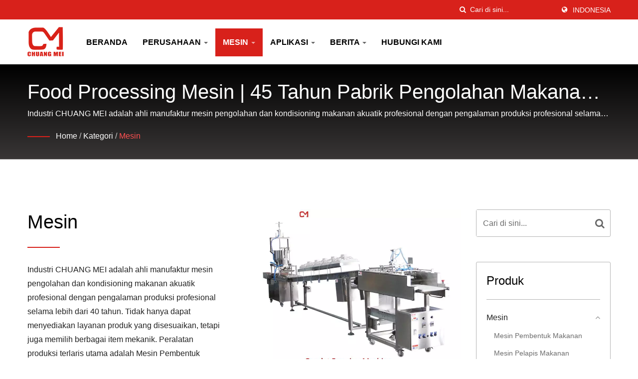

--- FILE ---
content_type: text/html; charset=UTF-8
request_url: https://www.foodsmachinery.com/id/category/Food-Processing-Machine.html
body_size: 11104
content:
<!DOCTYPE html><html prefix="og: http://ogp.me/ns#" lang="id" dir="ltr"><head><meta http-equiv="Content-Type" content="text/html; charset=utf-8" /><meta name="viewport" content="width=device-width, initial-scale=1.0"><meta http-equiv="X-UA-Compatible" content="IE=edge"><title>Pengolahan Makanan Mesin | 45 Tahun Produsen Mesin Pembentuk, Pelapisan &amp; Memasak Makanan Sejak 1977 | CHUANG MEI INDUSTRIAL CO.</title><meta
name="description" content="CHUANG MEI, CM adalah produsen mesin pengolahan makanan dari Taiwan. Dengan pengalaman lebih dari 45 tahun, CHUANG MEI mengkhususkan diri dalam mesin pengolahan makanan, penelitian dan pengembangan untuk memproduksi mesin pengolahan makanan. Industri CHUANG MEI memiliki pengalaman lebih dari 45 tahun dalam pembuatan mesin pengolahan makanan. Ia memiliki kemampuan pengembangan diri yang lengkap, memberikan desain pertimbangan humanistik yang disesuaikan dan akurat, dan konsisten dengan peluang komprehensif, formal, dan multi-fungsional. sejak tahun 1977. CHUANG MEI berfokus pada produksi mesin pengolahan dan kondisi makanan akuatik serta menawarkan layanan yang ramah kepada pelanggan." /><meta name="keywords" content="Mesin Pembentuk Dua, Oven Terowongan, Mesin Pembentuk Omelet, Mesin Pelapis Adonan, Mesin Penyaring Minyak Vakum, Pemanggang Uap Kontinu, Mesin Pewarna Surimi" /><meta name="copyright" content="CHUANG MEI INDUSTRIAL CO." /><meta name="author" content="Ready-Market Online Corporation" /><meta name="rating" content="general" /><meta name="robots" content="index, follow" /><link rel="dns-prefetch" href="https://cdn.ready-market.com.tw"><link
rel="canonical" href="https://www.foodsmachinery.com/id/category/Food-Processing-Machine.html" /><link rel="alternate" hreflang="en" href="https://www.foodsmachinery.com/en/category/Food-Processing-Machine.html" /><link rel="alternate" hreflang="es" href="https://www.foodsmachinery.com/es/category/Food-Processing-Machine.html" /><link rel="alternate" hreflang="id" href="https://www.foodsmachinery.com/id/category/Food-Processing-Machine.html" /><link rel="alternate" hreflang="th" href="https://www.foodsmachinery.com/th/category/Food-Processing-Machine.html" /><link
rel="alternate" hreflang="ja" href="https://www.foodsmachinery.com/ja/category/Food-Processing-Machine.html" /><link rel="alternate" hreflang="vi" href="https://www.foodsmachinery.com/vi/category/Food-Processing-Machine.html" /><link rel="alternate" hreflang="tr" href="https://www.foodsmachinery.com/tr/category/Food-Processing-Machine.html" /><link rel="alternate" hreflang="tl" href="https://www.foodsmachinery.com/tl/category/Food-Processing-Machine.html" /><link rel="alternate" hreflang="ms" href="https://www.foodsmachinery.com/ms/category/Food-Processing-Machine.html" /><link
rel="alternate" hreflang="zh-TW" href="https://www.foodsmachinery.com/zh-TW/category/Food-Processing-Machine.html" /><style>.fa-twitter:before {
            content: "𝕏" !important;
            font-size: 1.1em !important;
        }
        @media (max-width: 991px) {
            .single-product-details .elevateZoom-image { min-height: 450px; }
            .About-us-section .About-us-img-section .About-us-img { min-height: 450px; }
        }</style><link rel="preload" href="https://cdn.ready-market.com.tw/a948acdf/Templates/pic/omelet-forming-machine-1_EN.jpg?v=dba102af" as="image" /><link rel="preload" href="https://cdn.ready-market.com.tw/a948acdf/Templates/pic/logo.png?v=fa94b6ac" as="image" /><link rel="icon" href="/favicon.ico" type="image/x-icon" /><link rel="shortcut icon" href="/favicon.ico" type="image/x-icon" /> <script>var fontawesome = document.createElement('link');
    fontawesome.rel='stylesheet';
    fontawesome.href='https://cdn.ready-market.com.tw/a948acdf/readyscript/capps/pc2-p/min/?f=%2Freadyscript%2Fpc2-template%2FLITE-100-TW-ChuangMeiInd%2Fcss%2Ffont-awesome%2Fcss%2Ffont-awesome.rmmin.css&v=2076a874';
    fontawesome.media='defer';
    fontawesome.addEventListener('load', function() { fontawesome.media=''; }, false);
    var fontawesome_add = document.getElementsByTagName('script')[0]; fontawesome_add.parentNode.insertBefore(fontawesome, fontawesome_add);</script> <!---[if lt IE 8]><div
style='text-align:center'><a href="//www.microsoft.com/windows/internet-explorer/default.aspx?ocid=ie6_countdown_bannercode"><img src="//www.theie6countdown.com/img/upgrade.jpg"border="0"alt=""/></a></div>
<![endif]-->
<!---[if lt IE 9]><link href='//cdn.ready-market.com.tw/fonts/css?family=Open+Sans:400' rel='stylesheet' type='text/css' /><link href='//cdn.ready-market.com.tw/fonts/css?family=Open+Sans:300' rel='stylesheet' type='text/css' /><link
href='//cdn.ready-market.com.tw/fonts/css?family=Open+Sans:600' rel='stylesheet' type='text/css' /><link href='//cdn.ready-market.com.tw/fonts/css?family=Open+Sans:700' rel='stylesheet' type='text/css' /><link href='//cdn.ready-market.com.tw/fonts/css?family=Open+Sans:800' rel='stylesheet' type='text/css' /><link rel="stylesheet" href="css/ie.css" /> <script src="js/html5shiv.js"></script> <![endif]-->
<!---[if gte IE 9]><link rel="stylesheet" href="css/ie.css" />
<![endif]--><LINK
REL="stylesheet" TYPE="text/css" href="/readyscript/capps/pc2-p/min/?f=%2Freadyscript%2Fpc2-template%2FLITE-100-TW-ChuangMeiInd%2Fcss%2Fbootstrap.min.css%2C%2Freadyscript%2Fpc2-template%2FLITE-100-TW-ChuangMeiInd%2Fcss%2Fbootstrap-select.min.css%2C%2Freadyscript%2Fpc2-template%2FLITE-100-TW-ChuangMeiInd%2Fcss%2Fanimate.rmmin.css%2C%2Freadyscript%2Fpc2-template%2FLITE-100-TW-ChuangMeiInd%2Fcss%2Fhover.rmmin.css%2C%2Freadyscript%2Fpc2-template%2FLITE-100-TW-ChuangMeiInd%2Fcss%2Fjquery-ui.min.css%2C%2Freadyscript%2Fpc2-template%2FLITE-100-TW-ChuangMeiInd%2Fcss%2Fstyle.rmmin.css%2C%2Freadyscript%2Fpc2-template%2FLITE-100-TW-ChuangMeiInd%2Fcss%2Fresponsive.rmmin.css%2C%2Freadyscript%2Fpc2-template%2FLITE-100-TW-ChuangMeiInd%2Fcss%2Frm-editor.rmmin.css%2C%2Freadyscript%2Fpc2-template%2FLITE-100-TW-ChuangMeiInd%2Fcss%2Fbootstrap-tabs.rmmin.css%2C%2Freadyscript%2Fpc2-template%2FLITE-100-TW-ChuangMeiInd%2Fcss%2Ftab.main-area.rmmin.css%2C%2Freadyscript%2Fpc2-template%2FLITE-100-TW-ChuangMeiInd%2Filightbox%2Fsrc%2Fcss%2Filightbox.rmmin.css%2C%2Freadyscript%2Fpc2-template%2FLITE-100-TW-ChuangMeiInd%2Fcss%2Fowl.carousel.min.css%2C%2Freadyscript%2Fpc2-template%2FLITE-100-TW-ChuangMeiInd%2Fcss%2Fowl.theme.default.min.css&v=11c25aa9" /><style type="text/css">.owl-carousel{z-index:0}</style><style>@media (max-width: 991px) {
          .single-product-details .elevateZoom-image { min-height: unset; }
          .About-us-section .About-us-img-section .About-us-img { min-height: unset; }
        }</style> <script type="application/ld+json">{"@context":"http://schema.org","@type":"BreadcrumbList","itemListElement":[{"@type":"ListItem","position":1,"item":{"@type":"WebPage","@id":"/id/index/index.html","name":"Home"}},{"@type":"ListItem","position":2,"item":{"@type":"WebPage","@id":"/id/category/index.html","name":"Kategori"}},[],{"@type":"ListItem","position":3,"item":{"@type":"WebPage","@id":"/id/category/Food-Processing-Machine.html","name":"Mesin"}}]}</script> <meta property="og:site_name" content="CHUANG MEI INDUSTRIAL CO." /><meta property="og:title" content="Pengolahan Makanan Mesin | 45 Tahun Produsen Mesin Pembentuk, Pelapisan & Memasak Makanan Sejak 1977 | CHUANG MEI INDUSTRIAL CO." /><meta
property="og:description" content="CHUANG MEI, CM adalah produsen mesin pengolahan makanan dari Taiwan. Dengan pengalaman lebih dari 45 tahun, CHUANG MEI mengkhususkan diri dalam mesin pengolahan makanan, penelitian dan pengembangan untuk memproduksi mesin pengolahan makanan. Industri CHUANG MEI memiliki pengalaman lebih dari 45 tahun dalam pembuatan mesin pengolahan makanan. Ia memiliki kemampuan pengembangan diri yang lengkap, memberikan desain pertimbangan humanistik yang disesuaikan dan akurat, dan konsisten dengan peluang komprehensif, formal, dan multi-fungsional. sejak tahun 1977. CHUANG MEI berfokus pada produksi mesin pengolahan dan kondisi makanan akuatik serta menawarkan layanan yang ramah kepada pelanggan." /><meta property="og:url" content="https://www.foodsmachinery.com/id/category/Food-Processing-Machine.html" /><meta property="og:image" content="https://cdn.ready-market.com.tw/a948acdf/Templates/pic/omelet-forming-machine-1_EN.jpg?v=dba102af" /><meta property="og:type" content="website" /><meta property="og:image:width" content="800" /><meta property="og:image:height" content="600" /> <script async src="https://www.googletagmanager.com/gtag/js?id=G-6TZ38DNZPM"></script> <script>window.dataLayer = window.dataLayer || [];
    function gtag(){dataLayer.push(arguments);}
    gtag('js', new Date());
    gtag('config', 'G-6TZ38DNZPM');
    const urlParams = new URLSearchParams(window.location.search);
    const statusParam = urlParams.get('status');
    if (statusParam === 'inquiry-has-been-sent') {
        gtag('event', 'inquiry_has_been_sent');
    }
    const qParam = urlParams.get('q');
    if (qParam) {
        gtag('event', 'in_site_query', {'page_title': qParam});
    }</script> </head><body><div
class="main-page-wrapper" sid="main-area">
<header dir="ltr"><div class="top_col"><div class="container"><ul class="language_box"><li><i class="fa fa-globe" aria-hidden="true"></i></li><li class="language">
<a href="/id/category/Food-Processing-Machine.html" class="slct">Indonesia</a><ul class="drop"><li><a href="/en/category/Food-Processing-Machine.html" hreflang="en">English</a></li><li><a href="/es/category/Food-Processing-Machine.html" hreflang="es">Español</a></li><li><a
href="/id/category/Food-Processing-Machine.html" hreflang="id">Indonesia</a></li><li><a href="/th/category/Food-Processing-Machine.html" hreflang="th">ไทย</a></li><li><a href="/ja/category/Food-Processing-Machine.html" hreflang="ja">日本語</a></li><li><a href="/vi/category/Food-Processing-Machine.html" hreflang="vi">Việt</a></li><li><a href="/tr/category/Food-Processing-Machine.html" hreflang="tr">Türkçe</a></li><li><a href="/tl/category/Food-Processing-Machine.html" hreflang="tl">Filipino</a></li><li><a
href="/ms/category/Food-Processing-Machine.html" hreflang="ms">Bahasa Melayu</a></li><li><a href="/zh-TW/category/Food-Processing-Machine.html" hreflang="zh-TW">中文 (繁體)</a></li></ul></li></ul><form id="form-search" method="get" action="/id/search/index.html" class="search-here top_search">
<input name="q" type="text" onFocus="if(this.value =='Cari di sini...' ) this.value=''" onBlur="if(this.value=='') this.value='Cari di sini...'" value="Cari di sini..." aria-label="Search">
<button aria-label="Cari"><i
class="fa fa-search" aria-hidden="true"></i></button>
<input type="hidden" name="type" value="all" /></form></div></div><div class="navbar navbar-inverse"><div class="container"><div class="navbar-header">
<button type="button" class="navbar-toggle" data-toggle="collapse" data-target="#example-navbar-collapse" aria-label="Navbar Toggle">
<span class="sr-only"></span>
<span class="icon-bar"></span>
<span class="icon-bar"></span>
<span class="icon-bar"></span>
</button>
<a href="/id/index.html" class="navbar-brand"><img
src="https://cdn.ready-market.com.tw/a948acdf/Templates/pic/logo.png?v=fa94b6ac"  alt="CHUANG MEI INDUSTRIAL CO. - CHUANG MEI - Sebuah produsen profesional mesin pengolahan makanan, penelitian dan pengembangan untuk menghasilkan mesin pengolahan makanan."  width="235"  height="60"  />
</a><div
class="rmLogoDesc" id="rmPageDesc"><h1>
Pengolahan Makanan Mesin | 45 Tahun Produsen Mesin Pembentuk, Pelapisan & Memasak Makanan Sejak 1977 | CHUANG MEI INDUSTRIAL CO.</h1><p>
CHUANG MEI, CM adalah produsen mesin pengolahan makanan dari Taiwan. Dengan pengalaman lebih dari 45 tahun, CHUANG MEI mengkhususkan diri dalam mesin pengolahan makanan, penelitian dan pengembangan untuk memproduksi mesin pengolahan makanan. Industri CHUANG MEI memiliki pengalaman lebih dari 45 tahun dalam pembuatan mesin pengolahan makanan. Ia memiliki kemampuan pengembangan diri yang lengkap, memberikan desain pertimbangan humanistik yang disesuaikan dan akurat, dan konsisten dengan peluang komprehensif, formal, dan multi-fungsional. sejak tahun 1977. CHUANG MEI berfokus pada produksi mesin pengolahan dan kondisi makanan akuatik serta menawarkan layanan yang ramah kepada pelanggan.</p></div></div><div
class="navbar-collapse collapse" id="example-navbar-collapse"><form id="form-search" method="get" action="/id/search/index.html" class="search-here navbar-search">
<input name="q" type="text" onFocus="if(this.value =='Cari di sini...' ) this.value=''" onBlur="if(this.value=='') this.value='Cari di sini...'" value="Cari di sini..." aria-label="Search">
<button aria-label="Cari"><i class="fa fa-search" aria-hidden="true"></i></button>
<input type="hidden" name="type" value="all" /></form><ul class="nav navbar-nav"><li class="">
<a
href="/id/page/home.html"   data-title="Beranda">Beranda
</a></li><li class="dropdown">
<a href="/id/page/about-us.html"   data-title="Perusahaan">Perusahaan <b class="caret"></b>
</a><ul class="dropdown-menu"><li><a href="/id/page/company-profile.html" data-title="Perusahaan"  data-title="Perusahaan">Perusahaan</a></li><li><a href="/id/page/history.html" data-title="Sejarah"  data-title="Sejarah">Sejarah</a></li><li><a href="/id/page/service-process.html" data-title="Proses Layanan"  data-title="Proses Layanan">Proses Layanan</a></li><li><a
href="/id/page/quality-certification.html" data-title="Sertifikasi Kualitas"  data-title="Sertifikasi Kualitas">Sertifikasi Kualitas</a></li><li><a href="/id/page/Privacy_Policy_Statement.html" data-title="Privacy Policy"  data-title="Privacy Policy">Privacy Policy</a></li></ul></li><li class="dropdown active">
<a href="/id/category/Food-Processing-Machine.html" data-title="Mesin">Mesin <b class="caret"></b>
</a><ul class="dropdown-menu dropdown-menu-custom"><li class=""><a href="/id/category/Food-Forming-Machine.html"  data-title="Mesin Pembentuk Makanan">Mesin Pembentuk Makanan</a></li><li class=""><a
href="/id/category/Food-Coating-Machine.html"  data-title="Mesin Pelapis Makanan">Mesin Pelapis Makanan</a></li><li class=""><a href="/id/category/Automatic-Continuous-Deep-Frying-System.html"  data-title="Sistem Penggorengan Dalam Secara Otomatis Kontinu">Sistem Penggorengan Dalam Secara Otomatis Kontinu</a></li><li class=""><a href="/id/category/Cooking_Grilling%26Smoking_Machine.html"  data-title="Mesin Pemanggangan, Memasak & Merokok">Mesin Pemanggangan, Memasak & Merokok</a></li><li class=""><a
href="/id/category/Food-Refrigeration-Cooler-Machine.html"  data-title="Mesin Pendinginan & Refrigerasi Makanan">Mesin Pendinginan & Refrigerasi Makanan</a></li><li class=""><a href="/id/category/Conveying_Lifting%26Feeding-Machine.html"  data-title="Mesin Pengangkutan, Pengangkatan & Pemberian Makanan">Mesin Pengangkutan, Pengangkatan & Pemberian Makanan</a></li><li class=""><a href="/id/category/Emulsifying%26Homogenizing_Machine.html"  data-title="Mesin Emulsifikasi & Homogenisasi">Mesin Emulsifikasi & Homogenisasi</a></li><li class=""><a
href="/id/category/Cutting-and-Slicing_Machine.html"  data-title="Mesin Pemotong dan Iris">Mesin Pemotong dan Iris</a></li><li class=""><a href="/id/category/Surimi-Production-Line.html"  data-title="Garis Produksi Surimi">Garis Produksi Surimi</a></li><li class="dropdown"><a href="/id/category/Soybean-Food-Machine.html"  data-title="Mesin Makanan Kedelai">Mesin Makanan Kedelai</a><ul class="dropdown-menu dropdown-menu-custom-sub"><li><a
href="/id/category/Soybean-Washing_Soaking-Equipment.html"  data-title="Peralatan Pencuci dan Perendam Kedelai">Peralatan Pencuci dan Perendam Kedelai</a></li><li><a href="/id/category/Soymilk-Manufacturing-Equipment.html"  data-title="Peralatan Pembuatan Susu Kedelai">Peralatan Pembuatan Susu Kedelai</a></li><li><a href="/id/category/Coagulating_Molding-Equipment.html"  data-title="Peralatan Penggumpalan dan Pembentukan">Peralatan Penggumpalan dan Pembentukan</a></li><li><a
href="/id/category/Pasteuriser_Cooling-Machine.html"  data-title="Mesin Pasteurisasi dan Pendingin">Mesin Pasteurisasi dan Pendingin</a></li></ul></li></ul></li><li class="dropdown">
<a href="/id/category/Application.html" data-title="Aplikasi">Aplikasi <b class="caret"></b>
</a><ul class="dropdown-menu dropdown-menu-custom"><li class=""><a href="/id/category/Aquatic-Food.html"  data-title="Makanan Air">Makanan Air</a></li><li class=""><a href="/id/category/Meat-Food.html"  data-title="Makanan Daging">Makanan Daging</a></li><li class=""><a
href="/id/category/Wraps-Food.html"  data-title="Makanan Bungkus">Makanan Bungkus</a></li><li class=""><a href="/id/category/Soybean-Food.html"  data-title="Makanan Kedelai">Makanan Kedelai</a></li><li class=""><a href="/id/category/Others.html"  data-title="Lainnya">Lainnya</a></li></ul></li><li class="dropdown">
<a href="/id/news/index.html" data-title="Berita">Berita <b class="caret"></b>
</a><ul class="dropdown-menu dropdown-menu-custom"><li class=""><a
href="/id/news/CM-news-2025-03.html"  data-title="CHUANG MEI × igus® – Penghargaan MANUS 2025">CHUANG MEI × igus® – Penghargaan MANUS 2025</a></li><li class=""><a href="/id/news/CM-news-2025-02.html"  data-title="Pengenalan Peralatan – Pengumpan Dumping Hidrolik & Pengumpan Pulp Tipe Stator">Pengenalan Peralatan – Pengumpan Dumping Hidrolik & Pengumpan Pulp Tipe Stator</a></li><li class=""><a
href="/id/news/CM-news-2025-01.html"  data-title="CHUANG MEI telah memenangkan Penghargaan Emas Jaminan Kualitas Produk Taiwan ke-23.">CHUANG MEI telah memenangkan Penghargaan Emas Jaminan Kualitas Produk Taiwan ke-23.</a></li><li class=""><a href="/id/news/CM-news-2024-10.html"  data-title="CHUANG MEI bergabung dengan ‘Aliansi Pengolahan Produk Perairan Taiwan’ dengan tujuan keberlanjutan.">CHUANG MEI bergabung dengan ‘Aliansi Pengolahan Produk Perairan Taiwan’ dengan tujuan keberlanjutan.</a></li><li class=""><a
href="/id/news/CM-news-2024-07.html"  data-title="Kerjasama Industri-Universitas X Konstruksi Peralatan Pembersih Buah Mikro-gelembung Multifungsi Satu Pintu.">Kerjasama Industri-Universitas X Konstruksi Peralatan Pembersih Buah Mikro-gelembung Multifungsi Satu Pintu.</a></li><li class=""><a href="/id/news/CM-news-2024-03.html"  data-title="TEKNOLOGI PANGAN & FARMASI TAIPEI">TEKNOLOGI PANGAN & FARMASI TAIPEI</a></li><li class=""><a
href="/id/news/CM-news-2023-12.html"  data-title="Masalah apa yang dapat Mesin Pemotong Pisau Bulat CHUANG MEI bantu Anda selesaikan?">Masalah apa yang dapat Mesin Pemotong Pisau Bulat CHUANG MEI bantu Anda selesaikan?</a></li><li class=""><a href="/id/news/CM-news-2023-02.html"  data-title="Video pengenalan situs resmi CHUANG MEI diluncurkan secara resmi.">Video pengenalan situs resmi CHUANG MEI diluncurkan secara resmi.</a></li><li class=""><a href="/id/news/CM-news-2023-01.html"  data-title="Paten model utilitas - Mesin Pasteurisasi dan Pendinginan">Paten model utilitas - Mesin Pasteurisasi dan Pendinginan</a></li><li
class=""><a href="/id/news/CM-news-2022-01.html"  data-title="CHUANG MEI memenangkan Penghargaan Kehormatan ke-21 dari Penghargaan Puncak Emas x Sepuluh Inovasi R&D Terbaik">CHUANG MEI memenangkan Penghargaan Kehormatan ke-21 dari Penghargaan Puncak Emas x Sepuluh Inovasi R&D Terbaik</a></li><li class=""><a href="/id/news/CM-news-2021-05.html"  data-title="Pengenalan - Line Produksi Surimi">Pengenalan - Line Produksi Surimi</a></li><li class=""><a
href="/id/news/CM-news-2021-04.html"  data-title="Kedatangan Baru - Mesin Multi Forming">Kedatangan Baru - Mesin Multi Forming</a></li><li class=""><a href="/id/news/CM-news-2021-03.html"  data-title="Kedatangan Baru - Mesin Homogenisasi">Kedatangan Baru - Mesin Homogenisasi</a></li><li class=""><a
href="/id/news/CM-news-2021-02.html"  data-title="CHUANG MEI memenangkan Penghargaan Kehormatan ke-16 Penghargaan Obor Emas x Sepuluh Perusahaan Unggulan Terbaik Menciptakan Desain Baru Tahun Ini">CHUANG MEI memenangkan Penghargaan Kehormatan ke-16 Penghargaan Obor Emas x Sepuluh Perusahaan Unggulan Terbaik Menciptakan Desain Baru Tahun Ini</a></li><li class=""><a href="/id/news/CM-news-2021-01.html"  data-title="Paten model utilitas - Pengembangan pengumpan pick">Paten model utilitas - Pengembangan pengumpan pick</a></li></ul></li><li class="">
<a href="/id/page/contact-us.html"   data-title="Hubungi Kami">Hubungi Kami
</a></li></ul></div></div><div
class="menuModel"></div></div></header><div class="clearfix"></div><div class="Enar-page-banner" sid="breadcrumb"><div class="Enar-page-banner-opact"><div class="container"><div><div
class="rmBCDesc rmsb-hp" id="rmcategoryDesc"><h1>
Food Processing Mesin | 45 Tahun Pabrik Pengolahan Makanan, Peralatan Pembentukan, Pelapisan &amp; Memasak Sejak 1977 | CHUANG MEI INDUSTRIAL CO.</h1><h2>
Industri CHUANG MEI adalah ahli manufaktur mesin pengolahan dan kondisioning makanan akuatik profesional dengan pengalaman produksi profesional selama lebih dari 40 tahun. Tidak hanya dapat menyediakan layanan produk yang disesuaikan, tetapi juga memilih berbagai item mekanik. Peralatan produksi terlaris utama adalah Mesin Pembentuk Makanan, Mesin Pelapis Makanan, Mesin Penggorengan & Memasak, Mesin Pendingin Makanan, Mesin Konveyor dan Pengangkat, Mesin Emulsifikasi dan Pemotongan, Jalur Produksi Surimi, Mesin Makanan Kedelai.</h2></div><ul><li><span
class="decoration"></span></li><li><a href="/id/index.html">Home</a></li><li>/</li><li><a href="/id/category/index.html" title="Kategori">Kategori</a></li><li>/</li><li><a href="/id/category/Food-Processing-Machine.html" title="Mesin">Mesin</a></li></ul></div></div></div></div>
<section class="section-container"><div class="container"><div class="row"><div class="col-lg-9 col-md-8 col-sm-7 col-xs-12 content">
<section class="About-us-section"><div class="row About-us-img-section"><div
class="col-md-6 col-xs-12" style="float:right;"><div class="About-us-img">
<img src="https://cdn.ready-market.com.tw/a948acdf/Templates/pic/omelet-forming-machine-1_EN.jpg?v=dba102af" alt="Mesin Makanan."/></div></div><div class="col-md-6 col-xs-12 img-text-border"><div class="About-us-img-text"><h2 >Mesin</h2>
<span
class="decoration"></span><h3 class="dis_con"></h3><p>Industri CHUANG MEI adalah ahli manufaktur mesin pengolahan dan kondisioning makanan akuatik profesional dengan pengalaman produksi profesional selama lebih dari 40 tahun. Tidak hanya dapat menyediakan layanan produk yang disesuaikan, tetapi juga memilih berbagai item mekanik. Peralatan produksi terlaris utama adalah Mesin Pembentuk Makanan, Mesin Pelapis Makanan, Mesin Penggorengan & Memasak, Mesin Pendingin Makanan, Mesin Konveyor dan Pengangkat, Mesin Emulsifikasi dan Pemotongan, Jalur Produksi Surimi, Mesin Makanan Kedelai.</p></div></div><hr></div><div
class="row About-us-text-section"><div class="col-xs-12"><div class="About-us-text"></div></div></div>
</section><div class="display-icon-wrapper clear-fix"><h4 >Mesin</h4><ul><li><span >Menampilkan:</span></li><li><a href="#" class="showgrid" aria-label="Show Grid"><i class="fa fa-th" aria-hidden="true"></i></a></li><li><a href="#" class="showlist active" aria-label="Show List"><i class="fa fa-th-list" aria-hidden="true"></i></a></li></ul></div><div class="clearfix sort_shop txt-1"><div class="pages-button clear-fix">
<span
class="fleft"> Hasil 1 - 10 dari 10</span></div></div><div id="item-show" class="display-in-list"><div class="item-width col-sm-12 cat-item-width"><div class="item-Wrapper single-list-item-Wrapper"><div class="item-img list-img-item float-left">
<a href="/id/category/Food-Forming-Machine.html" ><img src="https://cdn.ready-market.com.tw/a948acdf/Templates/pic/m/omelet-forming-machine-1_EN.jpg?v=7a3dc8e5" alt="Mesin Pembentuk Makanan - Mesin Pembentuk Makanan."></a></div><div
class="item-text list-text-col float-left"><h5><a href="/id/category/Food-Forming-Machine.html" >Mesin Pembentuk Makanan</a></h5><p>Mesin Pembentuk Makanan menyediakan berbagai macam mesin seperti Mesin Pembentuk Multi, Mesin...</p></div></div></div><div class="item-width col-sm-12 cat-item-width"><div class="item-Wrapper single-list-item-Wrapper"><div class="item-img list-img-item float-left">
<a href="/id/category/Food-Coating-Machine.html" ><img
src="https://cdn.ready-market.com.tw/a948acdf/Templates/pic/m/IMG-Food-Coating-Machine-EN.jpg?v=68d1ad2a" alt="Mesin Pelapis Makanan - Mesin Pelapis Makanan Otomatis."></a></div><div class="item-text list-text-col float-left"><h5><a href="/id/category/Food-Coating-Machine.html" >Mesin Pelapis Makanan</a></h5><p>Mesin Pelapis Makanan menyediakan Mesin Pengaduk & Pencampur, Mesin Pelapis Adonan Tipe Penyelaman,...</p></div></div></div><div class="item-width col-sm-12 cat-item-width"><div class="item-Wrapper single-list-item-Wrapper"><div class="item-img list-img-item float-left">
<a href="/id/category/Automatic-Continuous-Deep-Frying-System.html" ><img
src="https://cdn.ready-market.com.tw/a948acdf/Templates/pic/m/IMG-Frying_Cooking-Machine-EN.jpg?v=22d81bb0" alt="Sistem Penggorengan Dalam Secara Otomatis Kontinu - Mesin Penggorengan Kontinu."></a></div><div class="item-text list-text-col float-left"><h5><a href="/id/category/Automatic-Continuous-Deep-Frying-System.html" >Sistem Penggorengan Dalam Secara Otomatis Kontinu</a></h5><p>Sistem Penggorengan Dalam yang Sepenuhnya Otomatis dan Kontinu mencakup Mesin Penyaring Minyak...</p></div></div></div><div class="item-width col-sm-12 cat-item-width"><div class="item-Wrapper single-list-item-Wrapper"><div class="item-img list-img-item float-left">
<a
href="/id/category/Cooking_Grilling%26Smoking_Machine.html" ><img src="https://cdn.ready-market.com.tw/a948acdf/Templates/pic/m/EN-continuous-steam-cooker-1.jpg?v=2cd068e0" alt="Mesin Pemanggangan, Memasak & Merokok - Pemasak Uap Berkelanjutan"></a></div><div class="item-text list-text-col float-left"><h5><a href="/id/category/Cooking_Grilling%26Smoking_Machine.html" >Mesin Pemanggangan, Memasak & Merokok</a></h5><p>Seri Mesin Memasak, Memanggang & Merokok menampilkan berbagai peralatan, termasuk Peralatan...</p></div></div></div><div
class="item-width col-sm-12 cat-item-width"><div class="item-Wrapper single-list-item-Wrapper"><div class="item-img list-img-item float-left">
<a href="/id/category/Food-Refrigeration-Cooler-Machine.html" ><img src="https://cdn.ready-market.com.tw/a948acdf/Templates/pic/m/IMG-Food-Refrigeration-Cooler-Machine-EN.jpg?v=a530603b" alt="Mesin Pendinginan & Refrigerasi Makanan - Freezer Cepat Instan."></a></div><div class="item-text list-text-col float-left"><h5><a
href="/id/category/Food-Refrigeration-Cooler-Machine.html" >Mesin Pendinginan & Refrigerasi Makanan</a></h5><p>Mesin Pendingin Makanan menyediakan Tunnel IQF, Spiral IQF, Mesin Pendingin Pra, yang dapat...</p></div></div></div><div class="item-width col-sm-12 cat-item-width"><div class="item-Wrapper single-list-item-Wrapper"><div class="item-img list-img-item float-left">
<a href="/id/category/Conveying_Lifting%26Feeding-Machine.html" ><img
src="https://cdn.ready-market.com.tw/a948acdf/Templates/pic/m/IMG-Conveyor_Lifter-Machine-EN.jpg?v=0c5aa269" alt="Mesin Pengangkutan, Pengangkatan & Pemberian Makanan - Konveyor stainless steel."></a></div><div class="item-text list-text-col float-left"><h5><a href="/id/category/Conveying_Lifting%26Feeding-Machine.html" >Mesin Pengangkutan, Pengangkatan & Pemberian Makanan</a></h5><p>Mesin Konveyor dan Pemindah menyediakan Konveyor Stainless Steel dan Pemindah-Pemindah, yang...</p></div></div></div><div class="item-width col-sm-12 cat-item-width"><div class="item-Wrapper single-list-item-Wrapper"><div class="item-img list-img-item float-left">
<a
href="/id/category/Emulsifying%26Homogenizing_Machine.html" ><img src="https://cdn.ready-market.com.tw/a948acdf/Templates/pic/m/IMG-Emulsifying_Cutting-Machine-EN.jpg?v=ee53bf59" alt="Mesin Emulsifikasi & Homogenisasi - Mesin Emulsifikasi."></a></div><div class="item-text list-text-col float-left"><h5><a href="/id/category/Emulsifying%26Homogenizing_Machine.html" >Mesin Emulsifikasi & Homogenisasi</a></h5><p>Mesin Emulsifikasi & Homogenisasi mengkhususkan diri dalam desain dan pembuatan peralatan pengolahan...</p></div></div></div><div
class="item-width col-sm-12 cat-item-width"><div class="item-Wrapper single-list-item-Wrapper"><div class="item-img list-img-item float-left">
<a href="/id/category/Cutting-and-Slicing_Machine.html" ><img src="https://cdn.ready-market.com.tw/a948acdf/Templates/pic/m/EN-food-cutting-machine-1.jpg?v=1df6b802" alt="Mesin Pemotong dan Iris - Mesin Pemotong Makanan"></a></div><div class="item-text list-text-col float-left"><h5><a
href="/id/category/Cutting-and-Slicing_Machine.html" >Mesin Pemotong dan Iris</a></h5><p>Mesin Pemotong & Iris mencakup berbagai Mesin Pemotong Makanan, Mesin Pemotong Pisau Bulat,...</p></div></div></div><div class="item-width col-sm-12 cat-item-width"><div class="item-Wrapper single-list-item-Wrapper"><div class="item-img list-img-item float-left">
<a href="/id/category/Surimi-Production-Line.html" ><img
src="https://cdn.ready-market.com.tw/a948acdf/Templates/pic/m/IMG-Surimi-Production-Line1-EN.jpg?v=025feaa7" alt="Garis Produksi Surimi - Mesin Pembuat Surimi."></a></div><div class="item-text list-text-col float-left"><h5><a href="/id/category/Surimi-Production-Line.html" >Garis Produksi Surimi</a></h5><p>Surimi Production Line menyediakan Mesin Pencetak dan Drum Steamer, Konveyor Pendingin, Mesin...</p></div></div></div><div class="item-width col-sm-12 cat-item-width"><div class="item-Wrapper single-list-item-Wrapper"><div class="item-img list-img-item float-left">
<a href="/id/category/Soybean-Food-Machine.html" ><img
src="https://cdn.ready-market.com.tw/a948acdf/Templates/pic/m/IMG-Soybean-Food-Machine-EN.jpg?v=a193d4a5" alt="Mesin Makanan Kedelai - Pemanas Tahu."></a></div><div class="item-text list-text-col float-left"><h5><a href="/id/category/Soybean-Food-Machine.html" >Mesin Makanan Kedelai</a></h5><p>Mesin Makanan Kedelai menyediakan berbagai mesin seperti Peralatan Cuci dan Rendam Kedelai,...</p></div></div></div></div><div class="clearfix sort_shop txt-1"><div class="pages-button clear-fix">
<span class="fleft"> Hasil 1 - 10 dari 10</span></div></div><div class="extra-wrap" sid="main-area"><div class="blog_scroll clearfix txt-1"><div
class="fright v_next v_next2">
<a  href="/id/category/Food-Forming-Machine.html" class="button_type_11 bg_light_color_1 t_align_c f_size_ex_large bg_cs_hover r_corners d_inline_middle bg_tr tr_all_hover qv_btn_single_next" aria-label="next">
<i class="fa fa-angle-right "></i>
</a></div></div></div></div><div class="col-lg-3 col-md-4 col-sm-5 col-xs-12">
<section id="side-1" sid="side-1"><div class="news-Sidebar-item-wrapper"><form id="form-search" method="get" action="/id/search/index.html" class="clear-fix">
<input
name="q" type="text" onFocus="if(this.value =='Cari di sini...' ) this.value=''" onBlur="if(this.value=='') this.value='Cari di sini...'" value="Cari di sini..." aria-label="Search">
<button class="tran3s" aria-label="Search"><i class="fa fa-search" aria-hidden="true"></i></button>
<input type="hidden" name="type" value="all" /></form></div></section>
<section id="side-2" sid="side-2"><div class="news-Sidebar-item-wrapper blog-Vtwo-sidebar"><div class="Categories"><H3 >Produk</H3><ul id="side_category_list"><li class="level1 active"><a href="/id/category/Food-Processing-Machine.html" >Mesin</a>
<span><i class="fa fa-angle-down" aria-hidden="true"></i></span><ul
style="display:none;"><li class="leve2"><a href="/id/category/Food-Forming-Machine.html" >Mesin Pembentuk Makanan</a></li><li class="leve2"><a href="/id/category/Food-Coating-Machine.html" >Mesin Pelapis Makanan</a></li><li class="leve2"><a href="/id/category/Automatic-Continuous-Deep-Frying-System.html" >Sistem Penggorengan Dalam Secara Otomatis Kontinu</a></li><li class="leve2"><a href="/id/category/Cooking_Grilling%26Smoking_Machine.html" >Mesin Pemanggangan, Memasak & Merokok</a></li><li class="leve2"><a
href="/id/category/Food-Refrigeration-Cooler-Machine.html" >Mesin Pendinginan & Refrigerasi Makanan</a></li><li class="leve2"><a href="/id/category/Conveying_Lifting%26Feeding-Machine.html" >Mesin Pengangkutan, Pengangkatan & Pemberian Makanan</a></li><li class="leve2"><a href="/id/category/Emulsifying%26Homogenizing_Machine.html" >Mesin Emulsifikasi & Homogenisasi</a></li><li class="leve2"><a href="/id/category/Cutting-and-Slicing_Machine.html" >Mesin Pemotong dan Iris</a></li><li class="leve2"><a
href="/id/category/Surimi-Production-Line.html" >Garis Produksi Surimi</a></li><li class="leve2"><a href="/id/category/Soybean-Food-Machine.html" >Mesin Makanan Kedelai</a></li></ul></li><li class="level1 "><a href="/id/category/Application.html" >Aplikasi</a>
<span><i class="fa fa-angle-down" aria-hidden="true"></i></span><ul style="display:none;"><li class="leve2"><a href="/id/category/Aquatic-Food.html" >Makanan Air</a></li><li class="leve2"><a href="/id/category/Meat-Food.html" >Makanan Daging</a></li><li class="leve2"><a
href="/id/category/Wraps-Food.html" >Makanan Bungkus</a></li><li class="leve2"><a href="/id/category/Soybean-Food.html" >Makanan Kedelai</a></li><li class="leve2"><a href="/id/category/Others.html" >Lainnya</a></li></ul></li></ul></div></div>
</section><div id="side-3" sid="side-3" class="Download-PDF-item"><p  class="Download-PDF-item-title" >Unduh Katalog Produk</p><p>Selamat datang untuk mengunduh katalog produk terbaru.</p><div>
<a  href="/Templates/att/Chuang Mei DM.pdf?lng=id">
<img
src="https://cdn.ready-market.com.tw/a948acdf/Templates/pic/m/icon-pdf.png?v=a6470417" alt="Unduh Katalog Produk" width="25" height="25">
Unduh    	    </a></div></div><div id="side-4" sid="side-4" class="sidebar-popular-product" dir="ltr"><h3 >Produk Populer</h3><div id="side-populer-products" class="owl-carousel owl-theme"><div class="single-popular-product clearfix">
<a  href="/id/product/Roller-Extruding-Filter/roller-extruding-filter.html" title="Filter Ekstrusi Rol"><img
src="https://cdn.ready-market.com.tw/a948acdf/Templates/pic/whole_site_promotion-01.jpg?v=a8b4f623" alt="Filter Ekstrusi Rol" class="float-left" width="270" height="270"></a><div class="banner">
<span><i class="fa fa-heart" aria-hidden="true"></i></span></div>
<a  href="/id/product/Roller-Extruding-Filter/roller-extruding-filter.html" class="product float-left hvr-bounce-to-right tran3s"><p>Filter Ekstrusi Rol</p></a></div><div class="single-popular-product clearfix">
<a  href="/id/product/Homogenizing-Machine/homogenizing-machine.html" title="Mesin Homogenisasi"><img
src="https://cdn.ready-market.com.tw/a948acdf/Templates/pic/whole_site_promotion-02.jpg?v=b1b05574" alt="Mesin Homogenisasi" class="float-left" width="270" height="270"></a><div class="banner">
<span><i class="fa fa-heart" aria-hidden="true"></i></span></div>
<a  href="/id/product/Homogenizing-Machine/homogenizing-machine.html" class="product float-left hvr-bounce-to-right tran3s"><p>Mesin Homogenisasi</p></a></div></div></div><div id="side-5" sid="side-5"></div><div id="side-7" sid="side-7" class="call-us-item"><p>Hubungi Kami, silakan hubungi</p><p>+886 7-371-1741</p><p class="contact-us-tel-side"></p>
<a
href="/id/page/contact-us.html">
Keterangan lebih lanjut    	  </a></div></div></div></div>
</section><div id="box-6" sid="box-6"><div class="container"><div style="clear: both;display:block;_height:1%;"></div><div
class="rm-oesu"><h2>Food Processing Mesin | 45 Tahun Pabrik Pengolahan Makanan, Peralatan Pembentukan, Pelapisan &amp; Memasak Sejak 1977 | CHUANG MEI INDUSTRIAL CO.</h2><p>Berbasis di Taiwan sejak tahun 1977, CHUANG MEI INDUSTRIAL CO. telah menjadi produsen mesin pengolahan makanan. Mesin pengolahan utama mereka meliputi mesin pengolahan makanan, pembentukan makanan, pelapisan, penggorengan dan mesin memasak, serta pendingin makanan, konveyor, dan peralatan pengangkat makanan.</p><p>Industri CHUANG MEI memiliki pengalaman lebih dari 45 tahun dalam pembuatan mesin pengolahan makanan. Industri ini memiliki kemampuan pengembangan mandiri yang lengkap, menyediakan desain pertimbangan humanistik yang disesuaikan dan akurat, serta konsisten dengan peluang yang komprehensif, formal, dan multi-fungsional. CHUANG MEI berfokus pada produksi mesin pengolahan dan kondisioning makanan akuatik serta menawarkan layanan yang ramah kepada pelanggan.</p><p>CHUANG MEI, CM telah menawarkan mesin-mesin memasak makanan kepada pelanggan, baik dengan teknologi canggih maupun pengalaman selama 45 tahun, CHUANG MEI, CM memastikan setiap permintaan pelanggan terpenuhi.</p><div
id="rm-oesulink">Lihat produk berkualitas tinggi kami <a href="/id/search/index.html?q=Mesin%20Pengolahan%20Makanan&type=all">Mesin Pengolahan Makanan</a>, <a href="/id/search/index.html?q=Mesin%20Makanan%20Kedelai&type=all">Mesin Makanan Kedelai</a>, <a href="/id/search/index.html?q=Mesin%20Tahu&type=all">Mesin Tahu</a> dan jangan ragu untuk <a href="/id/page/contact-us.html" onclick="javascript: pageTracker._trackPageview('/track_oesu_click/contactus');">Hubungi Kami</a>.</div><div
style="clear: both;display:block;_height:1%;"></div></div></div></div>
<footer id="foot" sid="foot" class="them-footer-section"><div class="footer-button-section"><div class="container"><div class="row"><div class="col-sm-9 col-xs-8"><h3>Butuh Konsultasi Bisnis? Silakan hubungi kami!</h3></div><div class="col-sm-3 col-xs-4">
<a href="/id/contact-us.html">Hubungi Sekarang!!</a></div></div></div></div><div class="footer-section"><div class="container"><div class="row"><div class="col-md-3 col-xs-6 footer-item"><div class="footer-item-one">
<a
href="/id/index.html" class="footre-logo"><img src="https://cdn.ready-market.com.tw/a948acdf/Templates/pic/logo_footer.png?v=a1fcd08e" alt="logo_footer" width="235" height="60"></a><p >CHUANG MEI INDUSTRIAL CO., Ltd. adalah perusahaan yang fokus pada produksi mesin pengolahan dan kondisioning makanan akuatik serta menawarkan layanan ramah kepada pelanggan.</p><ul><li><a
href="https://www.facebook.com/share.php?v=4&src=bm&u=https%3A%2F%2Fwww.foodsmachinery.com%2Fid%2Fcategory%2FFood-Processing-Machine.html&t=Pengolahan+Makanan+%23%23OBJ%3A%3Aname%23%23+%7C+45+Tahun+Produsen+Mesin+Pembentuk%2C+Pelapisan+%26+Memasak+Makanan+Sejak+1977+%7C+CHUANG+MEI+INDUSTRIAL+CO." target="_blank" aria-label="Facebook" rel="noopener"><i class="fa fa-facebook" aria-hidden="true"></i></a></li><li><a href="https://twitter.com/intent/tweet?text=Pengolahan+Makanan+%23%23OBJ%3A%3Aname%23%23+%7C+45+Tahun+Produsen+Mesin+Pembentuk%2C+Pelapisan+%26+Memasak+Makanan+Sejak+1977+%7C+CHUANG+MEI+INDUSTRIAL+CO.&url=https%3A%2F%2Fwww.foodsmachinery.com%2Fid%2Fcategory%2FFood-Processing-Machine.html" target="_blank" aria-label="Twitter" rel="noopener"><i class="fa fa-twitter" aria-hidden="true"></i></a></li><li><a
href="https://www.linkedin.com/shareArticle?mini=true&url=https%3A%2F%2Fwww.foodsmachinery.com%2Fid%2Fcategory%2FFood-Processing-Machine.html&title=Pengolahan+Makanan+%23%23OBJ%3A%3Aname%23%23+%7C+45+Tahun+Produsen+Mesin+Pembentuk%2C+Pelapisan+%26+Memasak+Makanan+Sejak+1977+%7C+CHUANG+MEI+INDUSTRIAL+CO." target="_blank" aria-label="Linkedin" rel="noopener"><i class="fa fa-linkedin" aria-hidden="true"></i></a></li></ul></div></div><div class="col-md-3 col-xs-6 footer-item"><div class="footer-item-four">
<address><h3 >Alamat Kami</h3>
<span><i class="fa fa-map-marker" aria-hidden="true"></i>No. 10, Zhugong 2nd Ln., Renwu Dist., Kaohsiung City 814010, Taiwan</span>						<span><i class="fa fa-phone" aria-hidden="true"></i>(+886) 7-371-1741</span>						<span><i class="fa fa-fax" aria-hidden="true"></i>(+886) 7-371-3998</span>						<span><i
class="fa fa-envelope" aria-hidden="true"></i>info@foodsmachinery.com</span>                      </address></div></div><div class="col-md-3 col-xs-6 footer-item"><div class="footer-item-three"><h3 >Berita Terbaru</h3><ul><li><h4><a href="/id/news/CM-news-2022-01.html">CHUANG MEI memenangkan Penghargaan Kehormatan ke-21...</a></h4>
<i>04 Mar, 2022</i></li><li><h4><a href="/id/news/CM-news-2021-05.html">Pengenalan - Line Produksi Surimi</a></h4>
<i>14 Dec, 2021</i></li></ul></div></div><div class="col-md-3 col-xs-6 footer-item"><div
class="footer-item-two"><h3 >Navigasi</h3><ul><li><i class="fa fa-angle-right" aria-hidden="true"></i><a  href="/id/page/home.html">Beranda</a></li><li><i class="fa fa-angle-right" aria-hidden="true"></i><a  href="/id/page/about-us.html">Perusahaan</a></li><li><i class="fa fa-angle-right" aria-hidden="true"></i><a  href="/id/category/Food-Processing-Machine.html">Mesin</a></li><li><i class="fa fa-angle-right" aria-hidden="true"></i><a  href="/id/category/Application.html">Aplikasi</a></li><li><i
class="fa fa-angle-right" aria-hidden="true"></i><a  href="/id/news/index.html">Berita</a></li><li><i class="fa fa-angle-right" aria-hidden="true"></i><a  href="/id/page/contact-us.html">Hubungi Kami</a></li></ul></div></div></div></div><div class="footer-bottom-item"><div class="container"><div class="row"><div class="col-xs-6"><p>Copyright &copy; 2025 <a href="/id/index.html">CHUANG MEI INDUSTRIAL CO.</a> All Rights Reserved.</p></div><div class="col-xs-6"><div class="clear-fix"><div
class="float-right privacy-item"><p>Consulted &amp; Designed by <a href="//www.ready-market.com" title="Ready-Market Online Corp. A professional for searching suppliers in various industries all over the world." target="_blank" rel="noopener">Ready-Market</a></p></div></div></div></div></div></div></div>
</footer></div><a href="/id/page/contact-us.html" track="track_prdinq_butclick/id::category::Food-Processing-Machine" class="scroll-inquiry tran7s" data-toggle="tooltip" data-placement="left" title="mengirimkan permintaan">
<i
class="fa fa-envelope" aria-hidden="true"></i>
</a><button class="scroll-top tran7s p-color-bg" aria-label="Scroll Top">
<i
class="fa fa-angle-up" aria-hidden="true"></i>
</button> <script type="text/javascript" src="/readyscript/capps/pc2-p/min/?f=%2Freadyscript%2Fpc2-template%2FLITE-100-TW-ChuangMeiInd%2Fjs%2Fjquery-2.2.3.min.js%2C%2Freadyscript%2Fpc2-template%2FLITE-100-TW-ChuangMeiInd%2Fjs%2Fbootstrap-select.min.js%2C%2Freadyscript%2Fpc2-template%2FLITE-100-TW-ChuangMeiInd%2Fjs%2Fbootstrap.min.js%2C%2Freadyscript%2Fpc2-template%2FLITE-100-TW-ChuangMeiInd%2Fjs%2FiframeResizer.min.js%2C%2Freadyscript%2Fpc2-template%2FLITE-100-TW-ChuangMeiInd%2Fjs%2Fjquery.easing.1.3.rmmin.js%2C%2Freadyscript%2Fpc2-template%2FLITE-100-TW-ChuangMeiInd%2Fjs%2Fcustom.rmmin.js%2C%2Freadyscript%2Fpc2-template%2FLITE-100-TW-ChuangMeiInd%2Fjs%2Fswfobject.rmmin.js%2C%2Freadyscript%2Fpc2-template%2FLITE-100-TW-ChuangMeiInd%2Fjs%2Ftab.rmmin.js%2C%2Freadyscript%2Fpc2-template%2FLITE-100-TW-ChuangMeiInd%2Filightbox%2Fsrc%2Fjs%2Filightbox.rmmin.js%2C%2Freadyscript%2Fpc2-template%2FLITE-100-TW-ChuangMeiInd%2Fjs%2FsnapGallery.rmmin.js%2C%2Freadyscript%2Fpc2-template%2FLITE-100-TW-ChuangMeiInd%2Fjs%2Fowl.carousel.min.js&v=61ff48d6"></script> <script>$(function(){if($(".About-us-section .About-us-text-section .col-xs-12 .About-us-text").html()){var content=$(".About-us-section .About-us-text-section .col-xs-12 .About-us-text").html().trim();content=content.replace(/\<\!\-\-.*\-\-\>/g,'');if(content.length==0){$(".About-us-text-section").remove(".row.About-us-text-section");}}
if($(".tree-wrapper ul").html()){var content=$(".tree-wrapper ul").html().trim();if(content.length==0){$(".tree-wrapper").remove(".tree-wrapper");}}});$(document).ready(function(){$('.showlist').click(function(event){event.preventDefault();$('.showgrid').removeClass('active');$('.showlist').addClass('active');$('#item-show').addClass('display-in-list').removeClass('display-in-grid');$('#item-show .item-width').addClass('col-sm-12').addClass('cat-item-width').removeClass('col-md-4').removeClass('col-sm-6').removeClass('col-xs-6').removeClass('shop-item-width');$('#item-show .item-Wrapper').addClass('single-list-item-Wrapper').removeClass('single-item-Wrapper');$('#item-show .item-img').addClass('list-img-item').addClass('float-left').removeClass('shop-img-item');$('#item-show .item-text').addClass('list-text-col').addClass('float-left').removeClass('single-Text-item');});$('.showgrid').click(function(event){event.preventDefault();$('.showlist').removeClass('active');$('.showgrid').addClass('active');$('#item-show').addClass('display-in-grid').removeClass('display-in-list');$('#item-show .item-width').addClass('col-md-4').addClass('col-sm-6').addClass('col-xs-6').addClass('shop-item-width').removeClass('col-sm-12').removeClass('cat-item-width');$('#item-show .item-Wrapper').addClass('single-item-Wrapper').removeClass('single-list-item-Wrapper');$('#item-show .item-img').addClass('shop-img-item').removeClass('list-img-item').removeClass('float-left');$('#item-show .item-text').addClass('single-Text-item').removeClass('list-text-col').removeClass('float-left');});});jQuery("*[compareid]").click(function(){$('.compare_col').css('display','inline-block');});function snapgallery(ul_snapgallery){$(ul_snapgallery).each(function(){var sg_minw=parseInt($(this)[0].attributes['sg_minw'].value);var sg_col=parseInt($(this)[0].attributes['sg_col'].value);var sg_mar=parseInt($(this)[0].attributes['sg_mar'].value);var sg_title=$(this)[0].attributes['sg_title'].value;$(this).snapGallery({minWidth:sg_minw,maxCols:sg_col,margin:sg_mar});if(sg_title==''){$(this).children("li").children(".title").remove();}
$(this).children("li").children(".title").css({'white-space':'nowrap','text-overflow':'ellipsis','overflow':'hidden'});});};$(document).ready(function(){if($(window).width()>980){jQuery(".jackbox[data-group]").iLightBox({innerToolbar:true,controls:{fullscreen:true},fullViewPort:'fill'});}else{jQuery(".jackbox[data-group]").iLightBox({controls:{fullscreen:false},fullViewPort:'fill'});}
var items={};$('a[rel]').each(function(){if($(this).attr('rel')=='noreferrer'||$(this).attr('rel')=='noopener'||$(this).attr('rel')=='noreferrer noopener'){}else{items[$(this).attr('rel')]=true;}});var result=new Array();for(var i in items)
{result.push(i);}
$.each(result,function(key,value){if($(window).width()>980){jQuery("a[rel='"+value+"']").iLightBox({innerToolbar:true,controls:{fullscreen:true},fullViewPort:'fill'});}else{jQuery("a[rel='"+value+"']").iLightBox({controls:{fullscreen:false},fullViewPort:'fill'});}});snapgallery('ul[snapgallery]');});$(window).load(function(){snapgallery('ul[snapgallery]');});$(window).resize(function(){snapgallery('ul[snapgallery]');});$(function(){if($('#main-area_tab').length>0){$('#main-area_tab').KandyTabs({action:"toggle",trigger:"click",custom:function(btn,cont,index,tab){snapgallery('ul[snapgallery]');},done:function(btn,cont,tab){if($(window).width()>980){jQuery(".jackbox[data-group]",tab).iLightBox({innerToolbar:true,controls:{fullscreen:true},fullViewPort:'fill'});}else{jQuery(".jackbox[data-group]",tab).iLightBox({controls:{fullscreen:false},fullViewPort:'fill'});}
var items={};$('a[rel]',tab).each(function(){if($(this).attr('rel')=='noreferrer'||$(this).attr('rel')=='noopener'||$(this).attr('rel')=='noreferrer noopener'){}else{items[$(this).attr('rel')]=true;}});var result=new Array();for(var i in items)
{result.push(i);}
$.each(result,function(key,value){if($(window).width()>980){jQuery("a[rel='"+value+"']",tab).iLightBox({innerToolbar:true,controls:{fullscreen:true},fullViewPort:'fill'});}else{jQuery("a[rel='"+value+"']",tab).iLightBox({controls:{fullscreen:false},fullViewPort:'fill'});}});},resize:true});}});$(document).ready(function(){$('#side_category_list li.level1.active > ul').css('display','block');$('#side_category_list li.level1.active > span > i').addClass('fa-angle-up').removeClass('fa-angle-down');$('#side_category_list li.level1 > span').click(function(){if($(this).next().css('display')=='none'){$(this).next().css('display','block');}else{$(this).next().css('display','none');}
if($(this).find('i').hasClass('fa-angle-down')){$(this).find('i').addClass('fa-angle-up').removeClass('fa-angle-down');}else{$(this).find('i').addClass('fa-angle-down').removeClass('fa-angle-up');}});});window.onload=function(){var carouselTwo=$("#side-populer-products");if(carouselTwo.length){carouselTwo.owlCarousel({items:1,margin:30,loop:true,nav:false,dotsEach:1,autoplay:true,autoplayTimeout:4000,autoplaySpeed:1000,dragEndSpeed:1000,smartSpeed:1000,responsiveClass:true,responsive:{0:{items:1,},450:{items:1,margin:30},768:{items:1}}});}
carouselTwo.mouseover(function(){carouselTwo.trigger('stop.owl.autoplay');});carouselTwo.mouseleave(function(){carouselTwo.trigger('play.owl.autoplay',[1000]);});}
jQuery(document).ready(function(){var t=document.title;jQuery('div.socialfloat').load('/readyscript/bookmark.php',{title:t},function(){var link=jQuery("<link>");link.attr({type:'text/css',rel:'stylesheet',href:'/readyscript/share/social/css/SmartShare.css'});jQuery("head").append(link);});});function readyTracker(event_name,event_value){if(typeof ga!=="undefined"){ga("send","event",{eventCategory:"Custom Event",eventAction:event_name,eventLabel:event_value});}
if(typeof gtag!=="undefined"){gtag("event",event_name,{page_title:event_value});}}
jQuery(document).ready(()=>{const filePattern=/\.(zip|exe|pdf|doc*|xls*|ppt*|rar)$/i;if(typeof gtag==="undefined")return;jQuery("[track]").each(function(){const trackValue=jQuery(this).attr("track");jQuery(this).on("click",()=>{gtag("event","ready_track",{"page_title":trackValue});});});jQuery("a").each(function(){const href=jQuery(this).attr("href");if(typeof href!=="string")return;const textContent=jQuery.trim(jQuery(this).text());const useTextContent=textContent.length>0;const eventConfig={"track_click_external":{test:/^https?\:/i,data:href},"track_click_email":{test:/^mailto\:/i,data:href.replace(/^mailto\:/i,"")},"track_click_attachment":{test:filePattern,data:href},"track_click_interlink":{test:()=>jQuery(this).hasClass("rm-interlink"),data:jQuery(this).text()},"track_click_inq":{test:/^#INQ$/i,data:useTextContent?textContent:href}};for(const eventType in eventConfig){const{test,data}=eventConfig[eventType];if(typeof test==="function"?test():test.test(href)){jQuery(this).on("click",()=>{gtag("event",eventType,{"page_title":data});});break;}}});});var pageTracker={_trackPageview:function(path){gtag('event','ready_track',{'page_title':path});}};</script> <script>var im = document.createElement('img');
im.src =  "/images/a948acdf.gif?st=458&cur=https%3A%2F%2Fwww.foodsmachinery.com%2Fid%2Fcategory%2FFood-Processing-Machine.html&ref="+encodeURIComponent(document.referrer);im.width=1;im.height=1;im.style='display:none;'
document.body.append(im);</script>  <script>var ii = document.createElement('src');
ii.async=true;
ii.src = "/readyscript/capps/pc2-p/js/riddle.js?q=55790826";
document.body.append(ii);</script>
<!--cache: GMT 2025-12-05 06:46:07 ## a9129245bef8e523756fc2c02c430835.cache-->
</body></html>